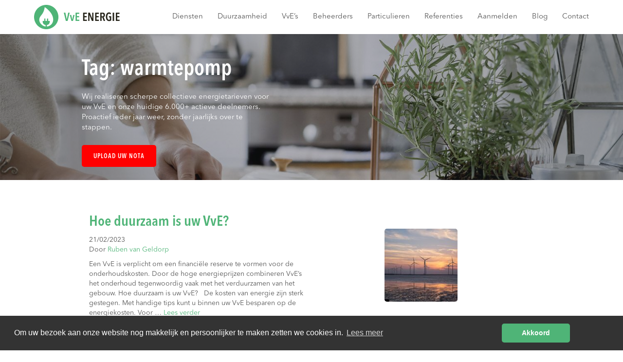

--- FILE ---
content_type: text/html; charset=UTF-8
request_url: https://vveenergie.nl/tag/warmtepomp/
body_size: 13524
content:

<!doctype html>
<html class="no-js" dir="ltr" lang="nl"
	prefix="og: https://ogp.me/ns#" >
  <head>
  <meta charset="utf-8">
  <meta http-equiv="x-ua-compatible" content="ie=edge">
<script type="text/javascript">
var gform;gform||(document.addEventListener("gform_main_scripts_loaded",function(){gform.scriptsLoaded=!0}),window.addEventListener("DOMContentLoaded",function(){gform.domLoaded=!0}),gform={domLoaded:!1,scriptsLoaded:!1,initializeOnLoaded:function(o){gform.domLoaded&&gform.scriptsLoaded?o():!gform.domLoaded&&gform.scriptsLoaded?window.addEventListener("DOMContentLoaded",o):document.addEventListener("gform_main_scripts_loaded",o)},hooks:{action:{},filter:{}},addAction:function(o,n,r,t){gform.addHook("action",o,n,r,t)},addFilter:function(o,n,r,t){gform.addHook("filter",o,n,r,t)},doAction:function(o){gform.doHook("action",o,arguments)},applyFilters:function(o){return gform.doHook("filter",o,arguments)},removeAction:function(o,n){gform.removeHook("action",o,n)},removeFilter:function(o,n,r){gform.removeHook("filter",o,n,r)},addHook:function(o,n,r,t,i){null==gform.hooks[o][n]&&(gform.hooks[o][n]=[]);var e=gform.hooks[o][n];null==i&&(i=n+"_"+e.length),gform.hooks[o][n].push({tag:i,callable:r,priority:t=null==t?10:t})},doHook:function(n,o,r){var t;if(r=Array.prototype.slice.call(r,1),null!=gform.hooks[n][o]&&((o=gform.hooks[n][o]).sort(function(o,n){return o.priority-n.priority}),o.forEach(function(o){"function"!=typeof(t=o.callable)&&(t=window[t]),"action"==n?t.apply(null,r):r[0]=t.apply(null,r)})),"filter"==n)return r[0]},removeHook:function(o,n,t,i){var r;null!=gform.hooks[o][n]&&(r=(r=gform.hooks[o][n]).filter(function(o,n,r){return!!(null!=i&&i!=o.tag||null!=t&&t!=o.priority)}),gform.hooks[o][n]=r)}});
</script>

  <meta name="viewport" content="width=device-width, initial-scale=1">
  <title>warmtepomp - VvE Energie</title>

		<!-- All in One SEO 4.1.10 -->
		<meta name="robots" content="max-image-preview:large" />
		<link rel="canonical" href="https://vveenergie.nl/tag/warmtepomp/" />
		<script type="application/ld+json" class="aioseo-schema">
			{"@context":"https:\/\/schema.org","@graph":[{"@type":"WebSite","@id":"https:\/\/vveenergie.nl\/#website","url":"https:\/\/vveenergie.nl\/","name":"VvE Energie","description":"Onafhankelijk energie adviseur","inLanguage":"nl-NL","publisher":{"@id":"https:\/\/vveenergie.nl\/#organization"}},{"@type":"Organization","@id":"https:\/\/vveenergie.nl\/#organization","name":"VvE Energie","url":"https:\/\/vveenergie.nl\/"},{"@type":"BreadcrumbList","@id":"https:\/\/vveenergie.nl\/tag\/warmtepomp\/#breadcrumblist","itemListElement":[{"@type":"ListItem","@id":"https:\/\/vveenergie.nl\/#listItem","position":1,"item":{"@type":"WebPage","@id":"https:\/\/vveenergie.nl\/","name":"Home","description":"VvE Energie realiseert scherpe collectieve energietarieven voor uw VvE en onze actieve 5.700+ deelnemers. VvE Energieadvies ondersteunt uw VvE bij verduurzaming.","url":"https:\/\/vveenergie.nl\/"},"nextItem":"https:\/\/vveenergie.nl\/tag\/warmtepomp\/#listItem"},{"@type":"ListItem","@id":"https:\/\/vveenergie.nl\/tag\/warmtepomp\/#listItem","position":2,"item":{"@type":"WebPage","@id":"https:\/\/vveenergie.nl\/tag\/warmtepomp\/","name":"warmtepomp","url":"https:\/\/vveenergie.nl\/tag\/warmtepomp\/"},"previousItem":"https:\/\/vveenergie.nl\/#listItem"}]},{"@type":"CollectionPage","@id":"https:\/\/vveenergie.nl\/tag\/warmtepomp\/#collectionpage","url":"https:\/\/vveenergie.nl\/tag\/warmtepomp\/","name":"warmtepomp - VvE Energie","inLanguage":"nl-NL","isPartOf":{"@id":"https:\/\/vveenergie.nl\/#website"},"breadcrumb":{"@id":"https:\/\/vveenergie.nl\/tag\/warmtepomp\/#breadcrumblist"}}]}
		</script>
		<!-- All in One SEO -->

<link rel='dns-prefetch' href='//s.w.org' />
<link rel="alternate" type="application/rss+xml" title="VvE Energie &raquo; warmtepomp Tagfeed" href="https://vveenergie.nl/tag/warmtepomp/feed/" />
		<!-- This site uses the Google Analytics by MonsterInsights plugin v8.10.0 - Using Analytics tracking - https://www.monsterinsights.com/ -->
							<script
				src="//www.googletagmanager.com/gtag/js?id=UA-26237136-1"  data-cfasync="false" data-wpfc-render="false" type="text/javascript" async></script>
			<script data-cfasync="false" data-wpfc-render="false" type="text/javascript">
				var mi_version = '8.10.0';
				var mi_track_user = true;
				var mi_no_track_reason = '';
				
								var disableStrs = [
															'ga-disable-UA-26237136-1',
									];

				/* Function to detect opted out users */
				function __gtagTrackerIsOptedOut() {
					for (var index = 0; index < disableStrs.length; index++) {
						if (document.cookie.indexOf(disableStrs[index] + '=true') > -1) {
							return true;
						}
					}

					return false;
				}

				/* Disable tracking if the opt-out cookie exists. */
				if (__gtagTrackerIsOptedOut()) {
					for (var index = 0; index < disableStrs.length; index++) {
						window[disableStrs[index]] = true;
					}
				}

				/* Opt-out function */
				function __gtagTrackerOptout() {
					for (var index = 0; index < disableStrs.length; index++) {
						document.cookie = disableStrs[index] + '=true; expires=Thu, 31 Dec 2099 23:59:59 UTC; path=/';
						window[disableStrs[index]] = true;
					}
				}

				if ('undefined' === typeof gaOptout) {
					function gaOptout() {
						__gtagTrackerOptout();
					}
				}
								window.dataLayer = window.dataLayer || [];

				window.MonsterInsightsDualTracker = {
					helpers: {},
					trackers: {},
				};
				if (mi_track_user) {
					function __gtagDataLayer() {
						dataLayer.push(arguments);
					}

					function __gtagTracker(type, name, parameters) {
						if (!parameters) {
							parameters = {};
						}

						if (parameters.send_to) {
							__gtagDataLayer.apply(null, arguments);
							return;
						}

						if (type === 'event') {
							
														parameters.send_to = monsterinsights_frontend.ua;
							__gtagDataLayer(type, name, parameters);
													} else {
							__gtagDataLayer.apply(null, arguments);
						}
					}

					__gtagTracker('js', new Date());
					__gtagTracker('set', {
						'developer_id.dZGIzZG': true,
											});
															__gtagTracker('config', 'UA-26237136-1', {"forceSSL":"true"} );
										window.gtag = __gtagTracker;										(function () {
						/* https://developers.google.com/analytics/devguides/collection/analyticsjs/ */
						/* ga and __gaTracker compatibility shim. */
						var noopfn = function () {
							return null;
						};
						var newtracker = function () {
							return new Tracker();
						};
						var Tracker = function () {
							return null;
						};
						var p = Tracker.prototype;
						p.get = noopfn;
						p.set = noopfn;
						p.send = function () {
							var args = Array.prototype.slice.call(arguments);
							args.unshift('send');
							__gaTracker.apply(null, args);
						};
						var __gaTracker = function () {
							var len = arguments.length;
							if (len === 0) {
								return;
							}
							var f = arguments[len - 1];
							if (typeof f !== 'object' || f === null || typeof f.hitCallback !== 'function') {
								if ('send' === arguments[0]) {
									var hitConverted, hitObject = false, action;
									if ('event' === arguments[1]) {
										if ('undefined' !== typeof arguments[3]) {
											hitObject = {
												'eventAction': arguments[3],
												'eventCategory': arguments[2],
												'eventLabel': arguments[4],
												'value': arguments[5] ? arguments[5] : 1,
											}
										}
									}
									if ('pageview' === arguments[1]) {
										if ('undefined' !== typeof arguments[2]) {
											hitObject = {
												'eventAction': 'page_view',
												'page_path': arguments[2],
											}
										}
									}
									if (typeof arguments[2] === 'object') {
										hitObject = arguments[2];
									}
									if (typeof arguments[5] === 'object') {
										Object.assign(hitObject, arguments[5]);
									}
									if ('undefined' !== typeof arguments[1].hitType) {
										hitObject = arguments[1];
										if ('pageview' === hitObject.hitType) {
											hitObject.eventAction = 'page_view';
										}
									}
									if (hitObject) {
										action = 'timing' === arguments[1].hitType ? 'timing_complete' : hitObject.eventAction;
										hitConverted = mapArgs(hitObject);
										__gtagTracker('event', action, hitConverted);
									}
								}
								return;
							}

							function mapArgs(args) {
								var arg, hit = {};
								var gaMap = {
									'eventCategory': 'event_category',
									'eventAction': 'event_action',
									'eventLabel': 'event_label',
									'eventValue': 'event_value',
									'nonInteraction': 'non_interaction',
									'timingCategory': 'event_category',
									'timingVar': 'name',
									'timingValue': 'value',
									'timingLabel': 'event_label',
									'page': 'page_path',
									'location': 'page_location',
									'title': 'page_title',
								};
								for (arg in args) {
																		if (!(!args.hasOwnProperty(arg) || !gaMap.hasOwnProperty(arg))) {
										hit[gaMap[arg]] = args[arg];
									} else {
										hit[arg] = args[arg];
									}
								}
								return hit;
							}

							try {
								f.hitCallback();
							} catch (ex) {
							}
						};
						__gaTracker.create = newtracker;
						__gaTracker.getByName = newtracker;
						__gaTracker.getAll = function () {
							return [];
						};
						__gaTracker.remove = noopfn;
						__gaTracker.loaded = true;
						window['__gaTracker'] = __gaTracker;
					})();
									} else {
										console.log("");
					(function () {
						function __gtagTracker() {
							return null;
						}

						window['__gtagTracker'] = __gtagTracker;
						window['gtag'] = __gtagTracker;
					})();
									}
			</script>
				<!-- / Google Analytics by MonsterInsights -->
		<script type="text/javascript">
window._wpemojiSettings = {"baseUrl":"https:\/\/s.w.org\/images\/core\/emoji\/13.1.0\/72x72\/","ext":".png","svgUrl":"https:\/\/s.w.org\/images\/core\/emoji\/13.1.0\/svg\/","svgExt":".svg","source":{"concatemoji":"https:\/\/vveenergie.nl\/wp-includes\/js\/wp-emoji-release.min.js?ver=5.9.3"}};
/*! This file is auto-generated */
!function(e,a,t){var n,r,o,i=a.createElement("canvas"),p=i.getContext&&i.getContext("2d");function s(e,t){var a=String.fromCharCode;p.clearRect(0,0,i.width,i.height),p.fillText(a.apply(this,e),0,0);e=i.toDataURL();return p.clearRect(0,0,i.width,i.height),p.fillText(a.apply(this,t),0,0),e===i.toDataURL()}function c(e){var t=a.createElement("script");t.src=e,t.defer=t.type="text/javascript",a.getElementsByTagName("head")[0].appendChild(t)}for(o=Array("flag","emoji"),t.supports={everything:!0,everythingExceptFlag:!0},r=0;r<o.length;r++)t.supports[o[r]]=function(e){if(!p||!p.fillText)return!1;switch(p.textBaseline="top",p.font="600 32px Arial",e){case"flag":return s([127987,65039,8205,9895,65039],[127987,65039,8203,9895,65039])?!1:!s([55356,56826,55356,56819],[55356,56826,8203,55356,56819])&&!s([55356,57332,56128,56423,56128,56418,56128,56421,56128,56430,56128,56423,56128,56447],[55356,57332,8203,56128,56423,8203,56128,56418,8203,56128,56421,8203,56128,56430,8203,56128,56423,8203,56128,56447]);case"emoji":return!s([10084,65039,8205,55357,56613],[10084,65039,8203,55357,56613])}return!1}(o[r]),t.supports.everything=t.supports.everything&&t.supports[o[r]],"flag"!==o[r]&&(t.supports.everythingExceptFlag=t.supports.everythingExceptFlag&&t.supports[o[r]]);t.supports.everythingExceptFlag=t.supports.everythingExceptFlag&&!t.supports.flag,t.DOMReady=!1,t.readyCallback=function(){t.DOMReady=!0},t.supports.everything||(n=function(){t.readyCallback()},a.addEventListener?(a.addEventListener("DOMContentLoaded",n,!1),e.addEventListener("load",n,!1)):(e.attachEvent("onload",n),a.attachEvent("onreadystatechange",function(){"complete"===a.readyState&&t.readyCallback()})),(n=t.source||{}).concatemoji?c(n.concatemoji):n.wpemoji&&n.twemoji&&(c(n.twemoji),c(n.wpemoji)))}(window,document,window._wpemojiSettings);
</script>
<style type="text/css">
img.wp-smiley,
img.emoji {
	display: inline !important;
	border: none !important;
	box-shadow: none !important;
	height: 1em !important;
	width: 1em !important;
	margin: 0 0.07em !important;
	vertical-align: -0.1em !important;
	background: none !important;
	padding: 0 !important;
}
</style>
	<link rel='stylesheet' id='wp-block-library-css'  href='https://vveenergie.nl/wp-includes/css/dist/block-library/style.min.css?ver=5.9.3' type='text/css' media='all' />
<style id='global-styles-inline-css' type='text/css'>
body{--wp--preset--color--black: #000000;--wp--preset--color--cyan-bluish-gray: #abb8c3;--wp--preset--color--white: #ffffff;--wp--preset--color--pale-pink: #f78da7;--wp--preset--color--vivid-red: #cf2e2e;--wp--preset--color--luminous-vivid-orange: #ff6900;--wp--preset--color--luminous-vivid-amber: #fcb900;--wp--preset--color--light-green-cyan: #7bdcb5;--wp--preset--color--vivid-green-cyan: #00d084;--wp--preset--color--pale-cyan-blue: #8ed1fc;--wp--preset--color--vivid-cyan-blue: #0693e3;--wp--preset--color--vivid-purple: #9b51e0;--wp--preset--gradient--vivid-cyan-blue-to-vivid-purple: linear-gradient(135deg,rgba(6,147,227,1) 0%,rgb(155,81,224) 100%);--wp--preset--gradient--light-green-cyan-to-vivid-green-cyan: linear-gradient(135deg,rgb(122,220,180) 0%,rgb(0,208,130) 100%);--wp--preset--gradient--luminous-vivid-amber-to-luminous-vivid-orange: linear-gradient(135deg,rgba(252,185,0,1) 0%,rgba(255,105,0,1) 100%);--wp--preset--gradient--luminous-vivid-orange-to-vivid-red: linear-gradient(135deg,rgba(255,105,0,1) 0%,rgb(207,46,46) 100%);--wp--preset--gradient--very-light-gray-to-cyan-bluish-gray: linear-gradient(135deg,rgb(238,238,238) 0%,rgb(169,184,195) 100%);--wp--preset--gradient--cool-to-warm-spectrum: linear-gradient(135deg,rgb(74,234,220) 0%,rgb(151,120,209) 20%,rgb(207,42,186) 40%,rgb(238,44,130) 60%,rgb(251,105,98) 80%,rgb(254,248,76) 100%);--wp--preset--gradient--blush-light-purple: linear-gradient(135deg,rgb(255,206,236) 0%,rgb(152,150,240) 100%);--wp--preset--gradient--blush-bordeaux: linear-gradient(135deg,rgb(254,205,165) 0%,rgb(254,45,45) 50%,rgb(107,0,62) 100%);--wp--preset--gradient--luminous-dusk: linear-gradient(135deg,rgb(255,203,112) 0%,rgb(199,81,192) 50%,rgb(65,88,208) 100%);--wp--preset--gradient--pale-ocean: linear-gradient(135deg,rgb(255,245,203) 0%,rgb(182,227,212) 50%,rgb(51,167,181) 100%);--wp--preset--gradient--electric-grass: linear-gradient(135deg,rgb(202,248,128) 0%,rgb(113,206,126) 100%);--wp--preset--gradient--midnight: linear-gradient(135deg,rgb(2,3,129) 0%,rgb(40,116,252) 100%);--wp--preset--duotone--dark-grayscale: url('#wp-duotone-dark-grayscale');--wp--preset--duotone--grayscale: url('#wp-duotone-grayscale');--wp--preset--duotone--purple-yellow: url('#wp-duotone-purple-yellow');--wp--preset--duotone--blue-red: url('#wp-duotone-blue-red');--wp--preset--duotone--midnight: url('#wp-duotone-midnight');--wp--preset--duotone--magenta-yellow: url('#wp-duotone-magenta-yellow');--wp--preset--duotone--purple-green: url('#wp-duotone-purple-green');--wp--preset--duotone--blue-orange: url('#wp-duotone-blue-orange');--wp--preset--font-size--small: 13px;--wp--preset--font-size--medium: 20px;--wp--preset--font-size--large: 36px;--wp--preset--font-size--x-large: 42px;}.has-black-color{color: var(--wp--preset--color--black) !important;}.has-cyan-bluish-gray-color{color: var(--wp--preset--color--cyan-bluish-gray) !important;}.has-white-color{color: var(--wp--preset--color--white) !important;}.has-pale-pink-color{color: var(--wp--preset--color--pale-pink) !important;}.has-vivid-red-color{color: var(--wp--preset--color--vivid-red) !important;}.has-luminous-vivid-orange-color{color: var(--wp--preset--color--luminous-vivid-orange) !important;}.has-luminous-vivid-amber-color{color: var(--wp--preset--color--luminous-vivid-amber) !important;}.has-light-green-cyan-color{color: var(--wp--preset--color--light-green-cyan) !important;}.has-vivid-green-cyan-color{color: var(--wp--preset--color--vivid-green-cyan) !important;}.has-pale-cyan-blue-color{color: var(--wp--preset--color--pale-cyan-blue) !important;}.has-vivid-cyan-blue-color{color: var(--wp--preset--color--vivid-cyan-blue) !important;}.has-vivid-purple-color{color: var(--wp--preset--color--vivid-purple) !important;}.has-black-background-color{background-color: var(--wp--preset--color--black) !important;}.has-cyan-bluish-gray-background-color{background-color: var(--wp--preset--color--cyan-bluish-gray) !important;}.has-white-background-color{background-color: var(--wp--preset--color--white) !important;}.has-pale-pink-background-color{background-color: var(--wp--preset--color--pale-pink) !important;}.has-vivid-red-background-color{background-color: var(--wp--preset--color--vivid-red) !important;}.has-luminous-vivid-orange-background-color{background-color: var(--wp--preset--color--luminous-vivid-orange) !important;}.has-luminous-vivid-amber-background-color{background-color: var(--wp--preset--color--luminous-vivid-amber) !important;}.has-light-green-cyan-background-color{background-color: var(--wp--preset--color--light-green-cyan) !important;}.has-vivid-green-cyan-background-color{background-color: var(--wp--preset--color--vivid-green-cyan) !important;}.has-pale-cyan-blue-background-color{background-color: var(--wp--preset--color--pale-cyan-blue) !important;}.has-vivid-cyan-blue-background-color{background-color: var(--wp--preset--color--vivid-cyan-blue) !important;}.has-vivid-purple-background-color{background-color: var(--wp--preset--color--vivid-purple) !important;}.has-black-border-color{border-color: var(--wp--preset--color--black) !important;}.has-cyan-bluish-gray-border-color{border-color: var(--wp--preset--color--cyan-bluish-gray) !important;}.has-white-border-color{border-color: var(--wp--preset--color--white) !important;}.has-pale-pink-border-color{border-color: var(--wp--preset--color--pale-pink) !important;}.has-vivid-red-border-color{border-color: var(--wp--preset--color--vivid-red) !important;}.has-luminous-vivid-orange-border-color{border-color: var(--wp--preset--color--luminous-vivid-orange) !important;}.has-luminous-vivid-amber-border-color{border-color: var(--wp--preset--color--luminous-vivid-amber) !important;}.has-light-green-cyan-border-color{border-color: var(--wp--preset--color--light-green-cyan) !important;}.has-vivid-green-cyan-border-color{border-color: var(--wp--preset--color--vivid-green-cyan) !important;}.has-pale-cyan-blue-border-color{border-color: var(--wp--preset--color--pale-cyan-blue) !important;}.has-vivid-cyan-blue-border-color{border-color: var(--wp--preset--color--vivid-cyan-blue) !important;}.has-vivid-purple-border-color{border-color: var(--wp--preset--color--vivid-purple) !important;}.has-vivid-cyan-blue-to-vivid-purple-gradient-background{background: var(--wp--preset--gradient--vivid-cyan-blue-to-vivid-purple) !important;}.has-light-green-cyan-to-vivid-green-cyan-gradient-background{background: var(--wp--preset--gradient--light-green-cyan-to-vivid-green-cyan) !important;}.has-luminous-vivid-amber-to-luminous-vivid-orange-gradient-background{background: var(--wp--preset--gradient--luminous-vivid-amber-to-luminous-vivid-orange) !important;}.has-luminous-vivid-orange-to-vivid-red-gradient-background{background: var(--wp--preset--gradient--luminous-vivid-orange-to-vivid-red) !important;}.has-very-light-gray-to-cyan-bluish-gray-gradient-background{background: var(--wp--preset--gradient--very-light-gray-to-cyan-bluish-gray) !important;}.has-cool-to-warm-spectrum-gradient-background{background: var(--wp--preset--gradient--cool-to-warm-spectrum) !important;}.has-blush-light-purple-gradient-background{background: var(--wp--preset--gradient--blush-light-purple) !important;}.has-blush-bordeaux-gradient-background{background: var(--wp--preset--gradient--blush-bordeaux) !important;}.has-luminous-dusk-gradient-background{background: var(--wp--preset--gradient--luminous-dusk) !important;}.has-pale-ocean-gradient-background{background: var(--wp--preset--gradient--pale-ocean) !important;}.has-electric-grass-gradient-background{background: var(--wp--preset--gradient--electric-grass) !important;}.has-midnight-gradient-background{background: var(--wp--preset--gradient--midnight) !important;}.has-small-font-size{font-size: var(--wp--preset--font-size--small) !important;}.has-medium-font-size{font-size: var(--wp--preset--font-size--medium) !important;}.has-large-font-size{font-size: var(--wp--preset--font-size--large) !important;}.has-x-large-font-size{font-size: var(--wp--preset--font-size--x-large) !important;}
</style>
<link rel='stylesheet' id='wpsl-styles-css'  href='https://vveenergie.nl/wp-content/plugins/wp-store-locator/css/styles.min.css?ver=2.2.235' type='text/css' media='all' />
<style id='akismet-widget-style-inline-css' type='text/css'>

			.a-stats {
				--akismet-color-mid-green: #357b49;
				--akismet-color-white: #fff;
				--akismet-color-light-grey: #f6f7f7;

				max-width: 350px;
				width: auto;
			}

			.a-stats * {
				all: unset;
				box-sizing: border-box;
			}

			.a-stats strong {
				font-weight: 600;
			}

			.a-stats a.a-stats__link,
			.a-stats a.a-stats__link:visited,
			.a-stats a.a-stats__link:active {
				background: var(--akismet-color-mid-green);
				border: none;
				box-shadow: none;
				border-radius: 8px;
				color: var(--akismet-color-white);
				cursor: pointer;
				display: block;
				font-family: -apple-system, BlinkMacSystemFont, 'Segoe UI', 'Roboto', 'Oxygen-Sans', 'Ubuntu', 'Cantarell', 'Helvetica Neue', sans-serif;
				font-weight: 500;
				padding: 12px;
				text-align: center;
				text-decoration: none;
				transition: all 0.2s ease;
			}

			/* Extra specificity to deal with TwentyTwentyOne focus style */
			.widget .a-stats a.a-stats__link:focus {
				background: var(--akismet-color-mid-green);
				color: var(--akismet-color-white);
				text-decoration: none;
			}

			.a-stats a.a-stats__link:hover {
				filter: brightness(110%);
				box-shadow: 0 4px 12px rgba(0, 0, 0, 0.06), 0 0 2px rgba(0, 0, 0, 0.16);
			}

			.a-stats .count {
				color: var(--akismet-color-white);
				display: block;
				font-size: 1.5em;
				line-height: 1.4;
				padding: 0 13px;
				white-space: nowrap;
			}
		
</style>
<link rel='stylesheet' id='gforms_reset_css-css'  href='https://vveenergie.nl/wp-content/plugins/gravityforms/legacy/css/formreset.min.css?ver=2.6.9' type='text/css' media='all' />
<link rel='stylesheet' id='gforms_formsmain_css-css'  href='https://vveenergie.nl/wp-content/plugins/gravityforms/legacy/css/formsmain.min.css?ver=2.6.9' type='text/css' media='all' />
<link rel='stylesheet' id='gforms_ready_class_css-css'  href='https://vveenergie.nl/wp-content/plugins/gravityforms/legacy/css/readyclass.min.css?ver=2.6.9' type='text/css' media='all' />
<link rel='stylesheet' id='gforms_browsers_css-css'  href='https://vveenergie.nl/wp-content/plugins/gravityforms/legacy/css/browsers.min.css?ver=2.6.9' type='text/css' media='all' />
<link rel='stylesheet' id='sage_css-css'  href='https://vveenergie.nl/wp-content/themes/vve-theme/dist/styles/main-60f65b2e.css' type='text/css' media='all' />
<script type='text/javascript' src='https://vveenergie.nl/wp-content/plugins/google-analytics-for-wordpress/assets/js/frontend-gtag.min.js?ver=8.10.0' id='monsterinsights-frontend-script-js'></script>
<script data-cfasync="false" data-wpfc-render="false" type="text/javascript" id='monsterinsights-frontend-script-js-extra'>/* <![CDATA[ */
var monsterinsights_frontend = {"js_events_tracking":"true","download_extensions":"doc,pdf,ppt,zip,xls,docx,pptx,xlsx","inbound_paths":"[]","home_url":"https:\/\/vveenergie.nl","hash_tracking":"false","ua":"UA-26237136-1","v4_id":""};/* ]]> */
</script>
<script type='text/javascript' src='https://vveenergie.nl/wp-includes/js/jquery/jquery.min.js?ver=3.6.0' id='jquery-core-js'></script>
<script type='text/javascript' src='https://vveenergie.nl/wp-includes/js/jquery/jquery-migrate.min.js?ver=3.3.2' id='jquery-migrate-js'></script>
<script type='text/javascript' defer='defer' src='https://vveenergie.nl/wp-content/plugins/gravityforms/js/jquery.json.min.js?ver=2.6.9' id='gform_json-js'></script>
<script type='text/javascript' id='gform_gravityforms-js-extra'>
/* <![CDATA[ */
var gf_global = {"gf_currency_config":{"name":"Euro","symbol_left":"","symbol_right":"&#8364;","symbol_padding":" ","thousand_separator":".","decimal_separator":",","decimals":2,"code":"EUR"},"base_url":"https:\/\/vveenergie.nl\/wp-content\/plugins\/gravityforms","number_formats":[],"spinnerUrl":"https:\/\/vveenergie.nl\/wp-content\/plugins\/gravityforms\/images\/spinner.svg","strings":{"newRowAdded":"Nieuwe rij toegevoegd.","rowRemoved":"Rij verwijderd","formSaved":"Het formulier is opgeslagen. De inhoud bevat de link om terug te keren en het formulier in te vullen."}};
var gf_global = {"gf_currency_config":{"name":"Euro","symbol_left":"","symbol_right":"&#8364;","symbol_padding":" ","thousand_separator":".","decimal_separator":",","decimals":2,"code":"EUR"},"base_url":"https:\/\/vveenergie.nl\/wp-content\/plugins\/gravityforms","number_formats":[],"spinnerUrl":"https:\/\/vveenergie.nl\/wp-content\/plugins\/gravityforms\/images\/spinner.svg","strings":{"newRowAdded":"Nieuwe rij toegevoegd.","rowRemoved":"Rij verwijderd","formSaved":"Het formulier is opgeslagen. De inhoud bevat de link om terug te keren en het formulier in te vullen."}};
var gf_global = {"gf_currency_config":{"name":"Euro","symbol_left":"","symbol_right":"&#8364;","symbol_padding":" ","thousand_separator":".","decimal_separator":",","decimals":2,"code":"EUR"},"base_url":"https:\/\/vveenergie.nl\/wp-content\/plugins\/gravityforms","number_formats":[],"spinnerUrl":"https:\/\/vveenergie.nl\/wp-content\/plugins\/gravityforms\/images\/spinner.svg","strings":{"newRowAdded":"Nieuwe rij toegevoegd.","rowRemoved":"Rij verwijderd","formSaved":"Het formulier is opgeslagen. De inhoud bevat de link om terug te keren en het formulier in te vullen."}};
var gf_legacy = {"is_legacy":"1"};
var gf_global = {"gf_currency_config":{"name":"Euro","symbol_left":"","symbol_right":"&#8364;","symbol_padding":" ","thousand_separator":".","decimal_separator":",","decimals":2,"code":"EUR"},"base_url":"https:\/\/vveenergie.nl\/wp-content\/plugins\/gravityforms","number_formats":[],"spinnerUrl":"https:\/\/vveenergie.nl\/wp-content\/plugins\/gravityforms\/images\/spinner.svg","strings":{"newRowAdded":"Nieuwe rij toegevoegd.","rowRemoved":"Rij verwijderd","formSaved":"Het formulier is opgeslagen. De inhoud bevat de link om terug te keren en het formulier in te vullen."}};
var gform_i18n = {"datepicker":{"days":{"monday":"Mon","tuesday":"Tue","wednesday":"Wed","thursday":"Thu","friday":"Fri","saturday":"Sat","sunday":"Sun"},"months":{"january":"Januari","february":"Februari","march":"Maart","april":"April","may":"May","june":"Juni","july":"Juli","august":"Augustus","september":"September","october":"Oktober","november":"November","december":"December"},"firstDay":1,"iconText":"Selecteer een datum"}};
var gf_legacy_multi = {"12":"1","23":"1","5":"1"};
var gform_gravityforms = {"strings":{"invalid_file_extension":"Dit bestandstype is niet toegestaan. Moet \u00e9\u00e9n van de volgende zijn:","delete_file":"Dit bestand verwijderen","in_progress":"in behandeling","file_exceeds_limit":"Bestand overschrijdt limiet bestandsgrootte","illegal_extension":"Dit type bestand is niet toegestaan.","max_reached":"Maximale aantal bestanden bereikt","unknown_error":"Er was een probleem bij het opslaan van het bestand op de server","currently_uploading":"Wacht tot het uploaden is voltooid","cancel":"Annuleren","cancel_upload":"Deze upload annuleren","cancelled":"Geannuleerd"},"vars":{"images_url":"https:\/\/vveenergie.nl\/wp-content\/plugins\/gravityforms\/images"}};
/* ]]> */
</script>
<script type='text/javascript' id='gform_gravityforms-js-before'>

</script>
<script type='text/javascript' defer='defer' src='https://vveenergie.nl/wp-content/plugins/gravityforms/js/gravityforms.min.js?ver=2.6.9' id='gform_gravityforms-js'></script>
<script type='text/javascript' src='https://vveenergie.nl/wp-includes/js/plupload/moxie.min.js?ver=1.3.5' id='moxiejs-js'></script>
<script type='text/javascript' src='https://vveenergie.nl/wp-includes/js/plupload/plupload.min.js?ver=2.1.9' id='plupload-js'></script>
<link rel="https://api.w.org/" href="https://vveenergie.nl/wp-json/" /><link rel="alternate" type="application/json" href="https://vveenergie.nl/wp-json/wp/v2/tags/31" /><link rel="EditURI" type="application/rsd+xml" title="RSD" href="https://vveenergie.nl/xmlrpc.php?rsd" />
<link rel="wlwmanifest" type="application/wlwmanifest+xml" href="https://vveenergie.nl/wp-includes/wlwmanifest.xml" /> 
<meta name="generator" content="WordPress 5.9.3" />
<meta name="google-site-verification" content="6baAJWq89YICML5Ubq0f8F-FOPkyaBfoEtECsIRdUDc" />
<!-- Google Analytics -->
<script>
(function(i,s,o,g,r,a,m){i['GoogleAnalyticsObject']=r;i[r]=i[r]||function(){
(i[r].q=i[r].q||[]).push(arguments)},i[r].l=1*new Date();a=s.createElement(o),
m=s.getElementsByTagName(o)[0];a.async=1;a.src=g;m.parentNode.insertBefore(a,m)
})(window,document,'script','https://www.google-analytics.com/analytics.js','ga');

ga('create', 'UA-26237136-1', 'auto');
ga('send', 'pageview');
</script>
<!-- End Google Analytics -->
<!-- Google tag (gtag.js) -->
<script async src="https://www.googletagmanager.com/gtag/js?id=G-0VZQW7Y6XD"></script>
<script>
  window.dataLayer = window.dataLayer || [];
  function gtag(){dataLayer.push(arguments);}
  gtag('js', new Date());

  gtag('config', 'G-0VZQW7Y6XD');
</script><link rel="icon" href="https://vveenergie.nl/wp-content/uploads/2015/12/cropped-iconvve-1-32x32.png" sizes="32x32" />
<link rel="icon" href="https://vveenergie.nl/wp-content/uploads/2015/12/cropped-iconvve-1-192x192.png" sizes="192x192" />
<link rel="apple-touch-icon" href="https://vveenergie.nl/wp-content/uploads/2015/12/cropped-iconvve-1-180x180.png" />
<meta name="msapplication-TileImage" content="https://vveenergie.nl/wp-content/uploads/2015/12/cropped-iconvve-1-270x270.png" />
		<style type="text/css" id="wp-custom-css">
			.hero .container .row .header-content .btn{background-color: red}		</style>
		</head>
  <body class="archive tag tag-warmtepomp tag-31">
    <!--[if lt IE 9]>
      <div class="alert alert-warning">
        You are using an <strong>outdated</strong> browser. Please <a href="http://browsehappy.com/">upgrade your browser</a> to improve your experience.      </div>
    <![endif]-->
    <header class="banner navbar-fixed-top" role="banner">
  <div class="container">
    <a class="brand" href="https://vveenergie.nl/"><img src="https://vveenergie.nl/wp-content/themes/vve-theme/dist/images/logo_vve_energie.svg"></a>
    <nav role="navigation">
      <div class="navbar-header">
        <button type="button" class="navbar-toggle collapsed" data-toggle="collapse" data-target="#navbar-collapse-1" aria-expanded="true">
          <span class="sr-only">Toggle navigation</span>
          <span class="icon-bar"></span>
          <span class="icon-bar"></span>
          <span class="icon-bar"></span>
        </button>
      </div>

      <div class="collapse navbar-collapse" id="navbar-collapse-1">
      <div class="menu-hoofdmenu-container"><ul id="menu-hoofdmenu" class="nav navbar-nav navbar-right"><li id="menu-item-190" class="menu-item menu-item-type-post_type menu-item-object-page menu-item-has-children menu-item-190"><a href="https://vveenergie.nl/collectieve-inkoop/">Diensten</a>
<ul class="sub-menu">
	<li id="menu-item-198" class="menu-item menu-item-type-post_type menu-item-object-page menu-item-198"><a href="https://vveenergie.nl/collectieve-inkoop/">Collectieve inkoop</a></li>
	<li id="menu-item-196" class="menu-item menu-item-type-post_type menu-item-object-page menu-item-196"><a href="https://vveenergie.nl/energiebelasting/">Energiebelasting</a></li>
	<li id="menu-item-197" class="menu-item menu-item-type-post_type menu-item-object-page menu-item-197"><a href="https://vveenergie.nl/netwerkkosten/">Netbeheerkosten</a></li>
	<li id="menu-item-195" class="menu-item menu-item-type-post_type menu-item-object-page menu-item-195"><a href="https://vveenergie.nl/slimme-meters/">Meetdiensten</a></li>
	<li id="menu-item-205" class="menu-item menu-item-type-post_type menu-item-object-page menu-item-205"><a href="https://vveenergie.nl/klantenservice/">Klantenservice</a></li>
	<li id="menu-item-585" class="menu-item menu-item-type-post_type menu-item-object-page menu-item-585"><a href="https://vveenergie.nl/energiescan/">Energiescan</a></li>
</ul>
</li>
<li id="menu-item-10780" class="menu-item menu-item-type-post_type menu-item-object-page menu-item-has-children menu-item-10780"><a href="https://vveenergie.nl/duurzaamheid/">Duurzaamheid</a>
<ul class="sub-menu">
	<li id="menu-item-13071" class="menu-item menu-item-type-post_type menu-item-object-page menu-item-13071"><a href="https://vveenergie.nl/maatwerk-energieadvies/">Maatwerk energieadvies</a></li>
	<li id="menu-item-13029" class="menu-item menu-item-type-post_type menu-item-object-page menu-item-13029"><a href="https://vveenergie.nl/stappenplan/">Stappenplan</a></li>
	<li id="menu-item-13026" class="menu-item menu-item-type-post_type menu-item-object-page menu-item-13026"><a href="https://vveenergie.nl/projecten/">Projecten</a></li>
</ul>
</li>
<li id="menu-item-6940" class="menu-item menu-item-type-post_type menu-item-object-page menu-item-has-children menu-item-6940"><a href="https://vveenergie.nl/huidige-deelnemers/">VvE&#8217;s</a>
<ul class="sub-menu">
	<li id="menu-item-6939" class="menu-item menu-item-type-post_type menu-item-object-page menu-item-6939"><a href="https://vveenergie.nl/huidige-deelnemers/">Huidige deelnemers</a></li>
</ul>
</li>
<li id="menu-item-506" class="menu-item menu-item-type-post_type menu-item-object-page menu-item-has-children menu-item-506"><a href="https://vveenergie.nl/beheerders/">Beheerders</a>
<ul class="sub-menu">
	<li id="menu-item-749" class="menu-item menu-item-type-post_type menu-item-object-page menu-item-749"><a href="https://vveenergie.nl/partners/">Partners</a></li>
</ul>
</li>
<li id="menu-item-19425" class="menu-item menu-item-type-post_type menu-item-object-page menu-item-19425"><a href="https://vveenergie.nl/particulieren/">Particulieren</a></li>
<li id="menu-item-199" class="menu-item menu-item-type-post_type menu-item-object-page menu-item-199"><a href="https://vveenergie.nl/referenties/">Referenties</a></li>
<li id="menu-item-188" class="menu-item menu-item-type-post_type menu-item-object-page menu-item-has-children menu-item-188"><a href="https://vveenergie.nl/aanmelden/">Aanmelden</a>
<ul class="sub-menu">
	<li id="menu-item-206" class="menu-item menu-item-type-post_type menu-item-object-page menu-item-206"><a href="https://vveenergie.nl/aanmelden/">Aanmelden</a></li>
	<li id="menu-item-203" class="menu-item menu-item-type-post_type menu-item-object-page menu-item-203"><a href="https://vveenergie.nl/tarieven/">Tarieven</a></li>
</ul>
</li>
<li id="menu-item-215" class="menu-item menu-item-type-post_type menu-item-object-page current_page_parent menu-item-215"><a href="https://vveenergie.nl/blog/">Blog</a></li>
<li id="menu-item-297" class="menu-item menu-item-type-post_type menu-item-object-page menu-item-has-children menu-item-297"><a href="https://vveenergie.nl/contact/">Contact</a>
<ul class="sub-menu">
	<li id="menu-item-752" class="menu-item menu-item-type-post_type menu-item-object-page menu-item-752"><a href="https://vveenergie.nl/over-ons/">Over ons</a></li>
	<li id="menu-item-751" class="menu-item menu-item-type-post_type menu-item-object-page menu-item-751"><a href="https://vveenergie.nl/veel-gestelde-vragen/">Veel gestelde vragen</a></li>
	<li id="menu-item-750" class="menu-item menu-item-type-post_type menu-item-object-page menu-item-750"><a href="https://vveenergie.nl/begrippenlijst/">Begrippenlijst</a></li>
</ul>
</li>
</ul></div>    </div>
    </nav>
  </div>
</header>
<div class="page-hero">
	<div class="container">
		<div class="row">
			<div class="col-sm-12 col-md-7 col-md-offset-1 header-content">
				<h1>Tag: <span>warmtepomp</span></h2>
											<p>Wij realiseren scherpe collectieve energietarieven voor uw VvE en onze huidige 6.000+ actieve deelnemers. Proactief ieder jaar weer, zonder jaarlijks over te stappen.</p>
						<a href="/energiescan/" onclick="ga('send', 'event', 'Klik', 'Button', 'Upload Nota', 1);" class="btn btn-primary btn-header" style="background-color: red;">Upload uw nota</a>
								</div>
		</div>
	</div>
</div>
    <div class="wrap" role="document">
              <div class="content">
        <main class="main" role="main">
          <div class="container mt-large">

	
		  <div class="row">
	<article class="col-sm-10 col-sm-offset-1 post-18092 post type-post status-publish format-standard has-post-thumbnail hentry category-berichten tag-duurzaam tag-duurzaamheid tag-energie tag-energie-besparen tag-energiebesparing tag-groen-mjop tag-isolatie tag-mjop tag-vve tag-warmtepomp tag-zonnepanelen">
	  <div class="col-md-6">
		  	<header>
		    <h2 class="entry-title"><a href="https://vveenergie.nl/2023/02/21/hoe-duurzaam-is-uw-vve/">Hoe duurzaam is uw VvE?</a></h2>
		    <time class="updated" datetime="2023-02-21T11:01:52+01:00">21/02/2023</time>
<p class="byline author vcard">Door <a href="https://vveenergie.nl/author/ruben/" rel="author" class="fn">Ruben van Geldorp</a></p>
		  </header>
		  <div class="entry-summary">
		    <p>Een VvE is verplicht om een financiële reserve te vormen voor de onderhoudskosten. Door de hoge energieprijzen combineren VvE’s het onderhoud tegenwoordig vaak met het verduurzamen van het gebouw. Hoe duurzaam is uw VvE? &nbsp; De kosten van energie zijn sterk gestegen. Met handige tips kunt u binnen uw VvE besparen op de energiekosten. Voor &hellip; <a href="https://vveenergie.nl/2023/02/21/hoe-duurzaam-is-uw-vve/">Lees verder</a></p>
		  </div>
		</div>
		<div class="col-md-3 col-md-offset-1">
			<img width="150" height="150" src="https://vveenergie.nl/wp-content/uploads/2023/02/vve-energie-duurzaam-150x150.jpg" class="post_thumb wp-post-image" alt="" />		</div>

	</article>
</div>		  <div class="row">
	<article class="col-sm-10 col-sm-offset-1 post-18084 post type-post status-publish format-standard hentry category-berichten tag-duurzaam tag-duurzaamheid tag-energie tag-energiekosten tag-energieplafond tag-energietarieven tag-hybride-warmtepomp tag-prijsplafond tag-vve tag-warmtepomp">
	  <div class="col-md-6">
		  	<header>
		    <h2 class="entry-title"><a href="https://vveenergie.nl/2023/02/20/warmtepomp-prijsplafond/">Is een warmtepomp nog rendabel met huidig energie plafond?</a></h2>
		    <time class="updated" datetime="2023-02-20T15:12:30+01:00">20/02/2023</time>
<p class="byline author vcard">Door <a href="https://vveenergie.nl/author/ruben/" rel="author" class="fn">Ruben van Geldorp</a></p>
		  </header>
		  <div class="entry-summary">
		    <p>Deze week schreef Ramon Persons van Slim Duurzaam Wonen een gastblog voor ons over het prijsplafond en warmtepompen. Sinds de energiecrisis zijn de energieprijzen enorm gestegen. Inmiddels hanteert de Nederlandse overheid een prijsplafond om onbetaalbare rekeningen te voorkomen. Zo is sinds 1 januari 2023 een m3 gas 1,45 euro en betaal je 0,40 euro per &hellip; <a href="https://vveenergie.nl/2023/02/20/warmtepomp-prijsplafond/">Lees verder</a></p>
		  </div>
		</div>
		<div class="col-md-3 col-md-offset-1">
					</div>

	</article>
</div>		  <div class="row">
	<article class="col-sm-10 col-sm-offset-1 post-15437 post type-post status-publish format-standard hentry category-berichten tag-besparen tag-cv-ketel tag-duurzaam tag-duurzaamheid tag-duurzame-energie tag-energie tag-hybride-warmtepomp tag-ketelhuis tag-verplicht tag-vve tag-warmtepomp">
	  <div class="col-md-6">
		  	<header>
		    <h2 class="entry-title"><a href="https://vveenergie.nl/2022/06/01/warmtepomp-verplicht-vanaf-2026/">Warmtepomp verplicht binnen de VvE vanaf 2026</a></h2>
		    <time class="updated" datetime="2022-06-01T13:10:51+01:00">01/06/2022</time>
<p class="byline author vcard">Door <a href="https://vveenergie.nl/author/ruben/" rel="author" class="fn">Ruben van Geldorp</a></p>
		  </header>
		  <div class="entry-summary">
		    <p>Minister Hugo de Jong kondigde recent aan dat de warmtepomp verplicht wordt per 2026 bij het vervangen van de cv-installatie. Deze verplichting geldt zowel voor huishoudens als voor VvE’s. Wat betekent dit voor VvE’s en is de ambitie van de minister haalbaar? Met een warmtepomp kunnen huishoudens en VvE’s besparen op het gasverbruik. Met een &hellip; <a href="https://vveenergie.nl/2022/06/01/warmtepomp-verplicht-vanaf-2026/">Lees verder</a></p>
		  </div>
		</div>
		<div class="col-md-3 col-md-offset-1">
					</div>

	</article>
</div>		  <div class="row">
	<article class="col-sm-10 col-sm-offset-1 post-13778 post type-post status-publish format-standard hentry category-berichten tag-groen-mjop tag-meerjarenonderhoudsbegroting tag-meerjarenonderhoudsplan tag-meerjarenonderhoudsplan-opstellen tag-meerjarenonderhoudsplan-vve tag-meerjarenonderhoudsplanning tag-meerjarig-onderhoudsplan tag-mjop tag-mjop-opstellen-kosten tag-mjop-vve tag-onderhoudsplan tag-renovatie tag-verbouwing tag-vereniging-van-eigenaren tag-voorbeeld-meerjarenonderhoudsplan tag-vve tag-vve-energie tag-vve-energie-besparen tag-warmtepomp tag-zonneboiler tag-zonnepanelen">
	  <div class="col-md-6">
		  	<header>
		    <h2 class="entry-title"><a href="https://vveenergie.nl/2021/06/11/warmtepompen-zonnepanelen-en-zonneboilers-verplicht-bij-renovatie/">Warmtepompen, zonnepanelen en zonneboilers verplicht bij renovatie</a></h2>
		    <time class="updated" datetime="2021-06-11T12:07:50+01:00">11/06/2021</time>
<p class="byline author vcard">Door <a href="https://vveenergie.nl/author/ruben/" rel="author" class="fn">Ruben van Geldorp</a></p>
		  </header>
		  <div class="entry-summary">
		    <p>Bij een grondige renovatie moet er vanaf 30 juni verplicht worden geïnvesteerd in duurzaamheid. Na de renovatie moet een huis of een gebouw van een VvE een minimale hoeveelheid aan hernieuwde energie opwekken. Kan deze verplichting zomaar worden opgelegd? Ja dat kan! De overheid kan bepalen dat bijvoorbeeld een VvE bij een ingrijpende verbouwing ook &hellip; <a href="https://vveenergie.nl/2021/06/11/warmtepompen-zonnepanelen-en-zonneboilers-verplicht-bij-renovatie/">Lees verder</a></p>
		  </div>
		</div>
		<div class="col-md-3 col-md-offset-1">
					</div>

	</article>
</div>		  <div class="row">
	<article class="col-sm-10 col-sm-offset-1 post-1606 post type-post status-publish format-standard has-post-thumbnail hentry category-berichten tag-duurzaam tag-duurzame-energie tag-groen-mjop tag-houtkachel tag-isolatie tag-meerjarenonderhoudsplan tag-meerjarenonderhoudsplan-vve tag-mjop-vve tag-verduurzaming tag-vve tag-warmtepomp tag-zonneboiler tag-zonnepanelen">
	  <div class="col-md-6">
		  	<header>
		    <h2 class="entry-title"><a href="https://vveenergie.nl/2017/04/25/hoe-u-met-een-groen-mjop-geld-bespaart-voor-de-vve/">Hoe u met een groen MJOP geld bespaart</a></h2>
		    <time class="updated" datetime="2017-04-25T20:13:35+01:00">25/04/2017</time>
<p class="byline author vcard">Door <a href="https://vveenergie.nl/author/ruben/" rel="author" class="fn">Ruben van Geldorp</a></p>
		  </header>
		  <div class="entry-summary">
		    <p>Verduurzaming meerjarenonderhoudsplan Door het meerjarenonderhoudsplan (MJOP) van de VvE te verduurzamen kunt u flink op kosten besparen. De verduurzaming is niet alleen gunstig voor uw portemonnee, maar ook voor het milieu. Én voor uw positie binnen de VvE, want u bespaart óók voor de leden. En daar is iedereen blij mee. Klinkt dat goed? Dat &hellip; <a href="https://vveenergie.nl/2017/04/25/hoe-u-met-een-groen-mjop-geld-bespaart-voor-de-vve/">Lees verder</a></p>
		  </div>
		</div>
		<div class="col-md-3 col-md-offset-1">
			<img width="150" height="150" src="https://vveenergie.nl/wp-content/uploads/2023/11/gebouw2-150x150.jpg" class="post_thumb wp-post-image" alt="" loading="lazy" />		</div>

	</article>
</div>	
	
</div>        </main><!-- /.main -->
      </div><!-- /.content -->
    </div><!-- /.wrap -->
    <footer class="content-info" role="contentinfo">
  <div class="container">
  	<div class="footer-content">
	    <section class="copyright col-sm-3">
		<img src="https://vveenergie.nl/wp-content/themes/vve-theme/dist/images/logo_vve_energie.svg">
	   	<div itemscope itemtype="http://schema.org/Organization">
		    <div class="copyright"><p>Copyright &copy; </p>
				<a itemprop="url" href="http://www.vveenergie.nl"><div itemprop="name"><strong>VvE Energie</strong></div>
				</a>
				<div itemprop="description">Wij realiseren scherpe collectieve energietarieven voor uw VvE en onze huidige 6.000+ actieve deelnemers. Proactief ieder jaar weer, zonder jaarlijks over te stappen.</div>
				<div itemprop="address" itemscope itemtype="http://schema.org/PostalAddress">
				<span itemprop="streetAddress">Postbus 64</span><br>
				<span itemprop="postalCode">3500 AB</span>
				<span itemprop="addressLocality">Utrecht</span><br>
				<span itemprop="addressCountry">NL</span><br>
				</div>
			</div>
		</div>
		<div itemscope itemtype=”http://schema.org/Product” class="product">
			<span itemprop=”name”>The Bill doctor</span> ontving een 
			<div class="inline" itemprop=”aggregateRating itemscope itemtype=”http://schema.org/AggregateRating”>
				<span itemprop=”ratingValue”>9.4</span>
				uit <span itemprop=”bestRating”>10</span> gebasseerd op <span itemprop=”ratingCount”>390</span>+ gebruikerservaringen.
			</div>

			<script type="application/ld+json" id="shopReview">
			    {
			    "@context": "http://schema.org/",
			    "@type": "WebPage",
			    "aggregateRating": {
			      "@type": "AggregateRating",
			      "ratingValue": "9.4",
			      "bestRating": "10",
			      "reviewCount": "390"
			      }
			    }
			</script>

		</div>
		</section>
	    <section class="widget nav_menu-2 widget_nav_menu col-sm-3"><h3>Pagina&#8217;s</h3><div class="menu-footer-menu-1-container"><ul id="menu-footer-menu-1" class="menu"><li id="menu-item-623" class="menu-item menu-item-type-post_type menu-item-object-page menu-item-home menu-item-623"><a href="https://vveenergie.nl/">Homepage</a></li>
<li id="menu-item-182" class="menu-item menu-item-type-post_type menu-item-object-page menu-item-182"><a href="https://vveenergie.nl/collectieve-inkoop/">Diensten</a></li>
<li id="menu-item-12825" class="menu-item menu-item-type-custom menu-item-object-custom menu-item-12825"><a href="https://vveenergie.nl/huidige-deelnemers/">Huidige deelnemers</a></li>
<li id="menu-item-609" class="menu-item menu-item-type-post_type menu-item-object-page menu-item-609"><a href="https://vveenergie.nl/beheerders/">Beheerders</a></li>
<li id="menu-item-13753" class="menu-item menu-item-type-post_type menu-item-object-page menu-item-has-children menu-item-13753"><a href="https://vveenergie.nl/duurzaamheid/">Duurzaamheid</a>
<ul class="sub-menu">
	<li id="menu-item-13020" class="menu-item menu-item-type-post_type menu-item-object-page menu-item-13020"><a href="https://vveenergie.nl/stappenplan/">Stappenplan</a></li>
</ul>
</li>
<li id="menu-item-608" class="menu-item menu-item-type-post_type menu-item-object-page menu-item-608"><a href="https://vveenergie.nl/aanmelden/">Aanmelden</a></li>
<li id="menu-item-1558" class="menu-item menu-item-type-custom menu-item-object-custom menu-item-1558"><a href="http://www.vveenergie.nl/groen-mjop/">Groen MJOP</a></li>
<li id="menu-item-13754" class="menu-item menu-item-type-custom menu-item-object-custom menu-item-13754"><a href="https://vveenergie.nl/2021/03/15/zijn-laadpalen-in-parkeergarages-brandgevaarlijk/">Laadpalen VvE</a></li>
<li id="menu-item-1559" class="menu-item menu-item-type-custom menu-item-object-custom menu-item-1559"><a href="http://www.vveenergie.nl/groen-mjop/">Duurzaam Meerjarenonderhoudsplan</a></li>
<li id="menu-item-1653" class="menu-item menu-item-type-custom menu-item-object-custom menu-item-1653"><a href="https://meetdienstbesparen.nl">Energie meetdiensten vergelijken?</a></li>
<li id="menu-item-12449" class="menu-item menu-item-type-custom menu-item-object-custom menu-item-12449"><a href="https://meetdienstbesparen.nl">Meetdienstbesparen</a></li>
<li id="menu-item-12826" class="menu-item menu-item-type-custom menu-item-object-custom menu-item-12826"><a href="https://informatieplichtmilieubeheer.nl/">Informatieplicht Milieubeheer</a></li>
<li id="menu-item-12827" class="menu-item menu-item-type-custom menu-item-object-custom menu-item-12827"><a href="http://energiebelastingteruggaaf.nl">Energiebelastingteruggaaf</a></li>
<li id="menu-item-13119" class="menu-item menu-item-type-custom menu-item-object-custom menu-item-13119"><a href="http://mkbenergiebeheer.nl">MKB Energie</a></li>
<li id="menu-item-12976" class="menu-item menu-item-type-custom menu-item-object-custom menu-item-12976"><a href="https://meetdienstbesparen.nl/besparen-op-uw-tarieven/">Op Joulz, Kenter, Liander of Fudura meetdiensten besparen?</a></li>
<li id="menu-item-14397" class="menu-item menu-item-type-custom menu-item-object-custom menu-item-14397"><a href="https://vveenergie.nl/laadpalen/">Laadpalen subsidie</a></li>
<li id="menu-item-15964" class="menu-item menu-item-type-custom menu-item-object-custom menu-item-15964"><a href="https://vveenergie.nl/nieuwe-blogs/">Alle duurzame blogs</a></li>
</ul></div></section><section class="widget nav_menu-3 widget_nav_menu col-sm-3"><h3>Informatie</h3><div class="menu-footer-menu-2-container"><ul id="menu-footer-menu-2" class="menu"><li id="menu-item-216" class="menu-item menu-item-type-post_type menu-item-object-page current_page_parent menu-item-216"><a href="https://vveenergie.nl/blog/">Blog</a></li>
<li id="menu-item-611" class="menu-item menu-item-type-post_type menu-item-object-page menu-item-611"><a href="https://vveenergie.nl/veel-gestelde-vragen/">Veel gestelde vragen</a></li>
<li id="menu-item-612" class="menu-item menu-item-type-post_type menu-item-object-page menu-item-612"><a href="https://vveenergie.nl/over-ons/">Over ons</a></li>
<li id="menu-item-613" class="menu-item menu-item-type-post_type menu-item-object-page menu-item-613"><a href="https://vveenergie.nl/contact/">Contactgegevens</a></li>
<li id="menu-item-704" class="menu-item menu-item-type-custom menu-item-object-custom menu-item-704"><a target="_blank" rel="noopener" href="https://vveenergie.nl/wp-content/uploads/2023/10/Algemene_voorwaarden.pdf">Algemene voorwaarden</a></li>
<li id="menu-item-10724" class="menu-item menu-item-type-custom menu-item-object-custom menu-item-10724"><a href="https://vveenergie.nl/wp-content/uploads/2018/11/Privacy_Statement.pdf">Privacy Statement</a></li>
<li id="menu-item-13755" class="menu-item menu-item-type-custom menu-item-object-custom menu-item-has-children menu-item-13755"><a href="https://vveenergie.nl/duurzaamheid/">Duurzaamheid</a>
<ul class="sub-menu">
	<li id="menu-item-13112" class="menu-item menu-item-type-post_type menu-item-object-page menu-item-13112"><a href="https://vveenergie.nl/subsidie/">VvE subsidies en besparende maatregelen</a></li>
	<li id="menu-item-13118" class="menu-item menu-item-type-custom menu-item-object-custom menu-item-13118"><a href="https://vveenergie.nl/2019/01/14/subsidieregeling-verduurzaming-vve-geldt-ook-in-2019/">Duurzame subsidies voor VvE&#8217;s</a></li>
	<li id="menu-item-13113" class="menu-item menu-item-type-post_type menu-item-object-page menu-item-13113"><a href="https://vveenergie.nl/groen-mjop/">Groen MJOP</a></li>
	<li id="menu-item-13114" class="menu-item menu-item-type-post_type menu-item-object-page menu-item-13114"><a href="https://vveenergie.nl/maatwerk-energieadvies/">Maatwerk energieadvies</a></li>
	<li id="menu-item-13116" class="menu-item menu-item-type-post_type menu-item-object-page menu-item-13116"><a href="https://vveenergie.nl/stappenplan/">Stappenplan</a></li>
	<li id="menu-item-13115" class="menu-item menu-item-type-post_type menu-item-object-page menu-item-13115"><a href="https://vveenergie.nl/projecten/">Projecten</a></li>
</ul>
</li>
<li id="menu-item-13756" class="menu-item menu-item-type-custom menu-item-object-custom menu-item-13756"><a href="https://vveenergie.nl/2020/06/03/energiebelastingteruggave-2020/">Energiebelastingteruggave 2020</a></li>
<li id="menu-item-21036" class="menu-item menu-item-type-custom menu-item-object-custom menu-item-21036"><a href="https://apxcontract.nl/">Dynamisch energieprijs contract</a></li>
<li id="menu-item-21037" class="menu-item menu-item-type-custom menu-item-object-custom menu-item-21037"><a href="http://prijsalarmenergie.nl">Scherpe energietarieven</a></li>
<li id="menu-item-21040" class="menu-item menu-item-type-custom menu-item-object-custom menu-item-21040"><a href="https://www.prijsalarmenergie.nl/">Prijsalarm energie</a></li>
</ul></div></section>
		<section class="widget recent-posts-3 widget_recent_entries col-sm-3">
		<h3>Laatste berichten</h3>
		<ul>
											<li>
					<a href="https://vveenergie.nl/2026/01/14/wanneer-loont-aansluiting-warmtenet/">Wanneer loont een aansluiting op een warmtenet vs. een individuele warmtepomp of hybride oplossing?</a>
									</li>
											<li>
					<a href="https://vveenergie.nl/2026/01/08/uw-energienota-de-groei-van-ev-laden-thuis/">Elektrisch vervoer &#038; energievoorziening: hoe verandert uw energienota met de groei van EV-laden thuis?</a>
									</li>
											<li>
					<a href="https://vveenergie.nl/2025/12/30/opkomst-lokale-energiehubs/">De opkomst van lokale energiehubs: wat betekent dit voor huishoudens en VvE’s in 2026?</a>
									</li>
											<li>
					<a href="https://vveenergie.nl/2025/12/02/dynamisch-verbruik-essentieel-bij-netcongestie/">Waarom dynamisch verbruik en flexibiliteit essentieel worden bij netcongestie — en hoe u daar zelf aan bijdraagt</a>
									</li>
											<li>
					<a href="https://vveenergie.nl/2025/12/02/energieopslag-thuisbatterijen-in-2026-steeds-belangrijker/">Waarom energieopslag (thuisbatterijen) in 2026 steeds belangrijker wordt — en hoe u daar slim van profiteert</a>
									</li>
											<li>
					<a href="https://vveenergie.nl/2025/12/02/subsidies-en-regels-voor-warmtepompen-in-2026/">Wat verandert er in de subsidies en regels voor warmtepompen in 2026 — en wat betekent dat voor u?</a>
									</li>
											<li>
					<a href="https://vveenergie.nl/2025/10/21/verwachte-wijzigingen-in-energiewetgeving-voor-vves-2025%e2%80%912026-update/">Verwachte wijzigingen in energiewetgeving voor VvE’s (2025‑2026 update)</a>
									</li>
											<li>
					<a href="https://vveenergie.nl/2025/10/14/budgetvriendelijke-duurzame-maatregelen-voor-kleine-vves-5-quick-wins/">Budgetvriendelijke duurzame maatregelen voor kleine VvE’s (5 quick-wins)</a>
									</li>
					</ul>

		</section>	  </div>
	</div>
</footer>
<link rel="stylesheet" type="text/css" href="//cdnjs.cloudflare.com/ajax/libs/cookieconsent2/3.1.0/cookieconsent.min.css" />
<script src="//cdnjs.cloudflare.com/ajax/libs/cookieconsent2/3.1.0/cookieconsent.min.js"></script>
<style>.cc-compliance { margin-right: 5em;}</style>
<script>
window.addEventListener("load", function(){
window.cookieconsent.initialise({
  "palette": {
    "popup": {
      "background": "#333333"
    },
    "button": {
      "background": "#4FB477",
      "text": "#ffffff"
    }
  },
  "theme": "classic",
  "content": {
    "message": "Om uw bezoek aan onze website nog makkelijk en persoonlijker te maken zetten we cookies in. ",
    "dismiss": "Akkoord",
    "link": "Lees meer",
    "href": "https://vveenergie.nl/wp-content/uploads/2018/09/Privacy_Statement.pdf"
  }
})});
</script><!-- Google-code voor remarketingtag -->
<!--------------------------------------------------
Remarketingtags mogen niet worden gekoppeld aan gegevens waarmee iemand persoonlijk kan worden geïdentificeerd of op pagina's worden geplaatst die binnen gevoelige categorieën vallen. Meer informatie en instructies voor het instellen van de tag zijn te vinden op: http://google.com/ads/remarketingsetup
--------------------------------------------------->
<script type="text/javascript">
/* <![CDATA[ */
var google_conversion_id = 858893099;
var google_custom_params = window.google_tag_params;
var google_remarketing_only = true;
/* ]]> */
</script>
<script type="text/javascript" src="//www.googleadservices.com/pagead/conversion.js">
</script>
<noscript>
<div style="display:inline;">
<img height="1" width="1" style="border-style:none;" alt="" src="//googleads.g.doubleclick.net/pagead/viewthroughconversion/858893099/?guid=ON&script=0"/>
</div>
</noscript>

<script type="text/javascript">
_linkedin_partner_id = "2567017";
window._linkedin_data_partner_ids = window._linkedin_data_partner_ids || [];
window._linkedin_data_partner_ids.push(_linkedin_partner_id);
</script><script type="text/javascript">
(function(){var s = document.getElementsByTagName("script")[0];
var b = document.createElement("script");
b.type = "text/javascript";b.async = true;
b.src = "https://snap.licdn.com/li.lms-analytics/insight.min.js";
s.parentNode.insertBefore(b, s);})();
</script>
<noscript>
<img height="1" width="1" style="display:none;" alt="" src="https://px.ads.linkedin.com/collect/?pid=2567017&fmt=gif" />
</noscript><script type='text/javascript' src='https://vveenergie.nl/wp-includes/js/dist/vendor/regenerator-runtime.min.js?ver=0.13.9' id='regenerator-runtime-js'></script>
<script type='text/javascript' src='https://vveenergie.nl/wp-includes/js/dist/vendor/wp-polyfill.min.js?ver=3.15.0' id='wp-polyfill-js'></script>
<script type='text/javascript' src='https://vveenergie.nl/wp-includes/js/dist/dom-ready.min.js?ver=ecda74de0221e1c2ce5c57cbb5af09d5' id='wp-dom-ready-js'></script>
<script type='text/javascript' src='https://vveenergie.nl/wp-includes/js/dist/hooks.min.js?ver=1e58c8c5a32b2e97491080c5b10dc71c' id='wp-hooks-js'></script>
<script type='text/javascript' src='https://vveenergie.nl/wp-includes/js/dist/i18n.min.js?ver=30fcecb428a0e8383d3776bcdd3a7834' id='wp-i18n-js'></script>
<script type='text/javascript' id='wp-i18n-js-after'>
wp.i18n.setLocaleData( { 'text direction\u0004ltr': [ 'ltr' ] } );
</script>
<script type='text/javascript' id='wp-a11y-js-translations'>
( function( domain, translations ) {
	var localeData = translations.locale_data[ domain ] || translations.locale_data.messages;
	localeData[""].domain = domain;
	wp.i18n.setLocaleData( localeData, domain );
} )( "default", {"translation-revision-date":"2022-08-14 10:38:10+0000","generator":"GlotPress\/4.0.0-alpha.1","domain":"messages","locale_data":{"messages":{"":{"domain":"messages","plural-forms":"nplurals=2; plural=n != 1;","lang":"nl"},"Notifications":["Meldingen"]}},"comment":{"reference":"wp-includes\/js\/dist\/a11y.js"}} );
</script>
<script type='text/javascript' src='https://vveenergie.nl/wp-includes/js/dist/a11y.min.js?ver=68e470cf840f69530e9db3be229ad4b6' id='wp-a11y-js'></script>
<script type='text/javascript' src='https://vveenergie.nl/wp-content/themes/vve-theme/dist/scripts/modernizr-2cd3c0e8.js' id='modernizr-js'></script>
<script type='text/javascript' src='https://vveenergie.nl/wp-content/themes/vve-theme/dist/scripts/main-577a2312.js' id='sage_js-js'></script>
  </body>
</html>


--- FILE ---
content_type: text/plain
request_url: https://www.google-analytics.com/j/collect?v=1&_v=j102&a=1540987786&t=pageview&_s=1&dl=https%3A%2F%2Fvveenergie.nl%2Ftag%2Fwarmtepomp%2F&ul=en-us%40posix&dt=warmtepomp%20-%20VvE%20Energie&sr=1280x720&vp=1280x720&_u=YEDAAUABAAAAACAAI~&jid=1218071996&gjid=782171270&cid=312146302.1768633831&tid=UA-26237136-1&_gid=201871642.1768633831&_r=1&_slc=1&z=1722761937
body_size: -449
content:
2,cG-5JQB8NBSYQ